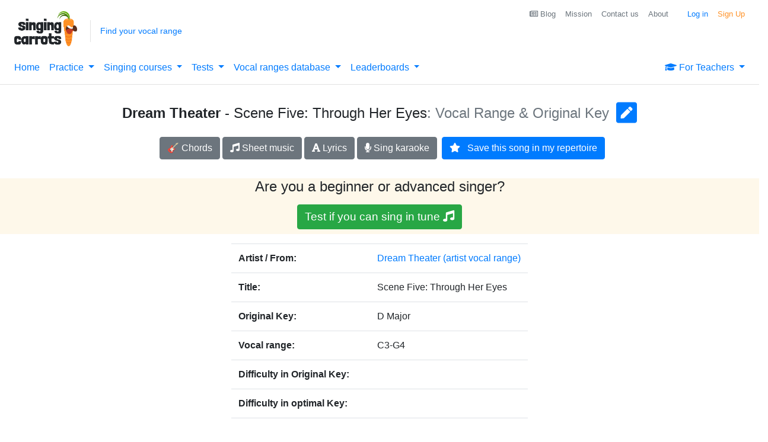

--- FILE ---
content_type: text/html;charset=UTF-8
request_url: https://singingcarrots.com/song?song=dream-theater-scene-five-through-her-eyes
body_size: 12603
content:
<!DOCTYPE html>
<html lang='en'>
<head>

    

    <style>
    .box-gold {
        /* Box shadow for the drop shadow effect */
        box-shadow: 0 4px 8px rgba(0, 0, 0, 0.1);

        /* Background color for the container */
        background-color: #fff;

        /* Position to center for demo purposes */
        margin: 50px auto;

        /* Add a border with a gradient color */
        border: 2px solid;
        border-image-slice: 1;
        border-width: 2px;
        border-image-source: linear-gradient(94.09deg, #FFD843 0%, #FF9126 83.75%);
        overflow: hidden; /* Ensure the background matches the rounded border */
    }

    .btn-gold-light {
        /* Background color for the container */
        background-color: #fff;

        /* Position to center for demo purposes */
        margin: 50px auto;

        /* Add a border with a gradient color */
        border: 2px solid;
        border-image-slice: 1;
        border-width: 2px;
        border-image-source: linear-gradient(94.09deg, #FFD843 0%, #FF9126 83.75%);
        overflow: hidden; /* Ensure the background matches the rounded border */
    }

    .btn-gold-light:hover {
        background: #FFFBEC;
        cursor: pointer;
    }
    </style>


    <!-- Global site tag (gtag.js) - Google Analytics -->
    <script async src="https://www.googletagmanager.com/gtag/js?id=G-9KZZ3NERNK"></script>
    <script type="text/javascript">
      window.dataLayer = window.dataLayer || [];
      function gtag(){dataLayer.push(arguments);}
      gtag('js', new Date());

      
          gtag('set', {'experiments': [
              
                    {'id': 'AB_ADTHRIVE_DISABLE_TEST', 'variant': '0'},
                    {'id': 'AB_SONG_PAGE_TO_QUIZ_POP_UP', 'variant': '2'},
              
          ]});
      


      gtag('config', 'G-9KZZ3NERNK');


      window.addEventListener("load", function() {
            gtag('get', 'G-9KZZ3NERNK', 'client_id', (clientID) => {
                setCookie('_ga_client_id', clientID, 3000);
            });
      });

    </script>

<!--    microsoft ads tag-->
    <script type="text/javascript">(function(w,d,t,r,u){var f,n,i;w[u]=w[u]||[],f=function(){var o={ti:"343188975", enableAutoSpaTracking: true};o.q=w[u],w[u]=new UET(o),w[u].push("pageLoad")},n=d.createElement(t),n.src=r,n.async=1,n.onload=n.onreadystatechange=function(){var s=this.readyState;s&&s!=="loaded"&&s!=="complete"||(f(),n.onload=n.onreadystatechange=null)},i=d.getElementsByTagName(t)[0],i.parentNode.insertBefore(n,i)})(window,document,"script","//bat.bing.com/bat.js","uetq");</script>


    <script type="text/javascript">

      
          
            gtag('event', 'experiment_impression', {
                experiment_id: 'AB_ADTHRIVE_DISABLE_TEST',
                variant_id: '0',
                send_to: 'G-9KZZ3NERNK'
            });
            gtag('event', 'experiment_impression', {
                experiment_id: 'AB_SONG_PAGE_TO_QUIZ_POP_UP',
                variant_id: '2',
                send_to: 'G-9KZZ3NERNK'
            });
           
      
    </script>

    <!--    Old Universal analytics still needs to collect the data-->
    <script type="text/javascript">
        (function(i,s,o,g,r,a,m){i['GoogleAnalyticsObject']=r;i[r]=i[r]||function(){
        (i[r].q=i[r].q||[]).push(arguments)},i[r].l=1*new Date();a=s.createElement(o),
        m=s.getElementsByTagName(o)[0];a.async=1;a.src=g;m.parentNode.insertBefore(a,m)
        })(window,document,'script','https://www.google-analytics.com/analytics.js','ga');

        ga('create', 'UA-57109328-4', 'auto');

        ga('set', 'exp', 'AB_ADTHRIVE_DISABLE_TEST.0!AB_SONG_PAGE_TO_QUIZ_POP_UP.2');

        ga('send', 'pageview');
    </script>


    <script type="text/javascript">
        (function(f,b){if(!b.__SV){var e,g,i,h;window.mixpanel=b;b._i=[];b.init=function(e,f,c){function g(a,d){var b=d.split(".");2==b.length&&(a=a[b[0]],d=b[1]);a[d]=function(){a.push([d].concat(Array.prototype.slice.call(arguments,0)))}}var a=b;"undefined"!==typeof c?a=b[c]=[]:c="mixpanel";a.people=a.people||[];a.toString=function(a){var d="mixpanel";"mixpanel"!==c&&(d+="."+c);a||(d+=" (stub)");return d};a.people.toString=function(){return a.toString(1)+".people (stub)"};i="disable time_event track track_pageview track_links track_forms track_with_groups add_group set_group remove_group register register_once alias unregister identify name_tag set_config reset opt_in_tracking opt_out_tracking has_opted_in_tracking has_opted_out_tracking clear_opt_in_out_tracking start_batch_senders people.set people.set_once people.unset people.increment people.append people.union people.track_charge people.clear_charges people.delete_user people.remove".split(" ");
        for(h=0;h<i.length;h++)g(a,i[h]);var j="set set_once union unset remove delete".split(" ");a.get_group=function(){function b(c){d[c]=function(){call2_args=arguments;call2=[c].concat(Array.prototype.slice.call(call2_args,0));a.push([e,call2])}}for(var d={},e=["get_group"].concat(Array.prototype.slice.call(arguments,0)),c=0;c<j.length;c++)b(j[c]);return d};b._i.push([e,f,c])};b.__SV=1.2;e=f.createElement("script");e.type="text/javascript";e.async=!0;e.src="undefined"!==typeof MIXPANEL_CUSTOM_LIB_URL?
        MIXPANEL_CUSTOM_LIB_URL:"file:"===f.location.protocol&&"//cdn.mxpnl.com/libs/mixpanel-2-latest.min.js".match(/^\/\//)?"https://cdn.mxpnl.com/libs/mixpanel-2-latest.min.js":"//cdn.mxpnl.com/libs/mixpanel-2-latest.min.js";g=f.getElementsByTagName("script")[0];g.parentNode.insertBefore(e,g)}})(document,window.mixpanel||[]);

        mixpanel.init(
        'f70f5155bbc8b4d4f728de283619d4f3',
         {
            debug: false,
            record_sessions_percent: 1,
            record_canvas: true,
            record_mask_text_selector: ''
        });
    </script>

    <script>(function(w,r){w._rwq=r;w[r]=w[r]||function(){(w[r].q=w[r].q||[]).push(arguments)}})(window,'rewardful');</script>
    <script async src='https://r.wdfl.co/rw.js' data-rewardful='cd826a'></script>



<!--    For now disabled. As it's just polluting the console with JS errors from 3rd parties and eats out the plan quota.-->
<!--    Needs extra configs which II don't have tiime to set up now.-->
    
    

    <script type="text/javascript">
        (function() {
            window.sib = {
                equeue: [],
                client_key: "d2q0ly0d2z2cgde70c7owwua"
            };
            /* OPTIONAL: email for identify request*/
            // window.sib.email_id = 'example@domain.com';
            window.sendinblue = {};
            for (var j = ['track', 'identify', 'trackLink', 'page'], i = 0; i < j.length; i++) {
            (function(k) {
                window.sendinblue[k] = function() {
                    var arg = Array.prototype.slice.call(arguments);
                    (window.sib[k] || function() {
                            var t = {};
                            t[k] = arg;
                            window.sib.equeue.push(t);
                        })(arg[0], arg[1], arg[2], arg[3]);
                    };
                })(j[i]);
            }
            var n = document.createElement("script"),
                i = document.getElementsByTagName("script")[0];
            n.type = "text/javascript", n.id = "sendinblue-js", n.async = !0, n.src = "https://sibautomation.com/sa.js?key=" + window.sib.client_key, i.parentNode.insertBefore(n, i), window.sendinblue.page();
        })();
    </script>

    

    

    <script type="text/javascript">
        
            mixpanel.register({ AB_ADTHRIVE_DISABLE_TEST: 0 });
            mixpanel.register({ AB_SONG_PAGE_TO_QUIZ_POP_UP: 2 });
        

        mixpanel.register({ 'isUserAuthenticated': false });
        mixpanel.track('Pageview');
    </script>


    

    <!-- Meta Pixel Code -->
    <script type="text/javascript">
        !function(f,b,e,v,n,t,s)
        {if(f.fbq)return;n=f.fbq=function(){n.callMethod?
        n.callMethod.apply(n,arguments):n.queue.push(arguments)};
        if(!f._fbq)f._fbq=n;n.push=n;n.loaded=!0;n.version='2.0';
        n.queue=[];t=b.createElement(e);t.async=!0;
        t.src=v;s=b.getElementsByTagName(e)[0];
        s.parentNode.insertBefore(t,s)}(window, document,'script',
        'https://connect.facebook.net/en_US/fbevents.js');
        fbq('init', '1914126582131767');
        fbq('track', 'PageView');
    </script>

<!--    workarouund for weird Thymeleaf bug: https://stackoverflow.com/questions/25500828/thymeleaf-breaks-the-html-before-%C2%B4noscript%C2%B4-tag-->
    <noscript>
    <img height="1" width="1" style="display:none"
         src="https://www.facebook.com/tr?id=1914126582131767&ev=PageView&noscript=1"
    />
</noscript>
    <!-- End Meta Pixel Code -->


    <script type="text/javascript">
        window._gaExps = {};
        
            window._gaExps.AB_ADTHRIVE_DISABLE_TEST = 0;
            window._gaExps.AB_SONG_PAGE_TO_QUIZ_POP_UP = 2;
        
    </script>

<!--    AdThrive Ads-->
    <script>
        (function(w, d) {
        w.adthrive = w.adthrive || {};
        w.adthrive.cmd = w.adthrive.cmd || [];
        w.adthrive.plugin = 'adthrive-ads-1.0.43-manual';
        w.adthrive.host = 'ads.adthrive.com';
        var s = d.createElement('script');
        s.async = true;
        s.referrerpolicy='no-referrer-when-downgrade';
        s.src = 'https://' + w.adthrive.host + '/sites/6027f8d80df047701c4d6afc/ads.min.js?referrer=' + w.encodeURIComponent(w.location.href);
        var n = d.getElementsByTagName('script')[0];
        n.parentNode.insertBefore(s, n);
        })(window, document);
    </script>

    <script>
          window.fbAsyncInit = function() {
            FB.init({
              appId      : '1222325527958891', // Your Facebook App ID
              cookie     : true,
              status     : true,
              xfbml      : true,
              version    : 'v5.0'
            });

            // Additional Facebook SDK functionality here
          };

          // Load the SDK Asynchronously
          (function(d, s, id){
             var js, fjs = d.getElementsByTagName(s)[0];
             if (d.getElementById(id)) {return;}
             js = d.createElement(s); js.id = id;
             js.src = "https://connect.facebook.net/en_US/sdk.js";
             fjs.parentNode.insertBefore(js, fjs);
           }(document, 'script', 'facebook-jssdk'));
    </script>


    <script type="text/javascript">
        window._isUserAuthenticated = "false" == "true" ? true : false ;
        window._hasPitchTrainingUpgrade = "false" == "true" ? true : false ;
    </script>

    <meta http-equiv="Content-Type" content="text/html; charset=UTF-8" />
    <meta name="viewport" content="width=device-width, initial-scale=1, user-scalable=no">

    <link rel="shortcut icon" type="image/png" href="/img/favicon.png"/>

    <link rel="stylesheet" href="/css/loader.css"/>

    <link rel="stylesheet" href="https://maxcdn.bootstrapcdn.com/bootstrap/4.4.1/css/bootstrap.min.css">


<!--    <link rel="stylesheet" th:href="@{/css/font-awesome-4.7.0/css/font-awesome.min.css}">-->
    <script src="https://kit.fontawesome.com/f4e2ba0eb9.js" crossorigin="anonymous"></script>

    <script src="https://ajax.googleapis.com/ajax/libs/jquery/3.4.1/jquery.min.js"></script>
    <script src="https://cdnjs.cloudflare.com/ajax/libs/popper.js/1.16.0/umd/popper.min.js"></script>

<!--    There is a conflict between jquery UI and bootstrap tooltip components-->
<!--    To fix it the scripts need to be loaded in a following order: jQuery , jQuery UI , Bootstrap-->
<!--    https://stackoverflow.com/questions/17458224/uncaught-error-no-such-method-show-for-tooltip-widget-instance-->

    

    <script src="https://maxcdn.bootstrapcdn.com/bootstrap/4.4.1/js/bootstrap.min.js"></script>

    

<!--    <script th:if="${loadVueJS}" src="https://cdn.jsdelivr.net/npm/vue@2.5.16/dist/vue.js"></script> for development-->
    
    

    

    <script src="https://cdn.jsdelivr.net/npm/lodash@4.17.21/lodash.min.js"></script>
    <script type="text/javascript" src="/js/common.js?v=1004"></script>
    <link rel="stylesheet" href="/css/custom.css">



    <title>Dream Theater - Scene Five: Through Her Eyes:  Vocal Range &amp; Original Key | Singing carrots</title>

    <meta name="description" content="Find best way to sing Scene Five: Through Her Eyes by/from Dream Theater. Learn what is your optimal key for this song and how to transpose it based on your vocal range.">
    <meta name="keywords" content="song,sing,vocal-range,voice,find,explore">

    <script type="text/javascript" src="/js/lib/user-intent.min.js"></script>

    <script type="text/javascript" src="/js/song.js"></script>

</head>

<body class=" archive">
<div id="content" >
    <div>
        <div>
        
        
    
        <header class="page-header">
            <!-- Modal -->
            <!-- Black Friday Banner -->
            <div class="modal fade" id="setRangeModal" tabindex="-1" role="dialog" aria-labelledby="setRangeModalLabel" aria-hidden="true">
                <div class="modal-dialog" role="document">
                    <div class="modal-content">
                        <div class="modal-header">
                            <h5 class="modal-title" id="setRangeModalLabel">Set up your vocal range</h5>
                            <button type="button" class="close" data-dismiss="modal" aria-label="Close">
                                <span aria-hidden="true">&times;</span>
                            </button>
                        </div>
                        <div class="modal-body">
                            <div>
        <form id="range-select-form">
            <div id="collapseRangeFinder">
                <div class="row">
                    <div class="float-left ml-3 mr-3 mx-auto pt-2" style="max-width: 400px;">
                        <div class="form-row align-items-center">
                            <div class="form-group col">
                                <label for="userLowestNote">Lowest note</label>
                                <select class="form-control" id="userLowestNote">
                                    <option value="-1" disabled hidden>Choose</option>
                                    <option value="96">B8</option>
                                    <option value="95">A#8</option>
                                    <option value="94">A8</option>
                                    <option value="93">G#8</option>
                                    <option value="92">G8</option>
                                    <option value="91">F#8</option>
                                    <option value="90">F8</option>
                                    <option value="89">E8</option>
                                    <option value="88">D#8</option>
                                    <option value="87">D8</option>
                                    <option value="86">C#8</option>
                                    <option value="85">C8</option>
                                    <option value="84">B7</option>
                                    <option value="83">A#7</option>
                                    <option value="82">A7</option>
                                    <option value="81">G#7</option>
                                    <option value="80">G7</option>
                                    <option value="79">F#7</option>
                                    <option value="78">F7</option>
                                    <option value="77">E7</option>
                                    <option value="76">D#7</option>
                                    <option value="75">D7</option>
                                    <option value="74">C#7</option>
                                    <option value="73">C7</option>
                                    <option value="72">B6</option>
                                    <option value="71">A#6</option>
                                    <option value="70">A6</option>
                                    <option value="69">G#6</option>
                                    <option value="68">G6</option>
                                    <option value="67">F#6</option>
                                    <option value="66">F6</option>
                                    <option value="65">E6</option>
                                    <option value="64">D#6</option>
                                    <option value="63">D6</option>
                                    <option value="62">C#6</option>
                                    <option value="61">C6</option>
                                    <option value="60">B5</option>
                                    <option value="59">A#5</option>
                                    <option value="58">A5</option>
                                    <option value="57">G#5</option>
                                    <option value="56">G5</option>
                                    <option value="55">F#5</option>
                                    <option value="54">F5</option>
                                    <option value="53">E5</option>
                                    <option value="52">D#5</option>
                                    <option value="51">D5</option>
                                    <option value="50">C#5</option>
                                    <option value="49">C5</option>
                                    <option value="48">B4</option>
                                    <option value="47">A#4</option>
                                    <option value="46">A4</option>
                                    <option value="45">G#4</option>
                                    <option value="44">G4</option>
                                    <option value="43">F#4</option>
                                    <option value="42">F4</option>
                                    <option value="41">E4</option>
                                    <option value="40">D#4</option>
                                    <option value="39">D4</option>
                                    <option value="38">C#4</option>
                                    <option value="37" selected>C4 (middle C)</option>
                                    <option value="36">B3</option>
                                    <option value="35">A#3</option>
                                    <option value="34">A3</option>
                                    <option value="33">G#3</option>
                                    <option value="32">G3</option>
                                    <option value="31">F#3</option>
                                    <option value="30">F3</option>
                                    <option value="29">E3</option>
                                    <option value="28">D#3</option>
                                    <option value="27">D3</option>
                                    <option value="26">C#3</option>
                                    <option value="25">C3</option>
                                    <option value="24">B2</option>
                                    <option value="23">A#2</option>
                                    <option value="22">A2</option>
                                    <option value="21">G#2</option>
                                    <option value="20">G2</option>
                                    <option value="19">F#2</option>
                                    <option value="18">F2</option>
                                    <option value="17">E2</option>
                                    <option value="16">D#2</option>
                                    <option value="15">D2</option>
                                    <option value="14">C#2</option>
                                    <option value="13">C2</option>
                                    <option value="12">B1</option>
                                    <option value="11">A#1</option>
                                    <option value="10">A1</option>
                                    <option value="09">G#1</option>
                                    <option value="08">G1</option>
                                    <option value="07">F#1</option>
                                    <option value="06">F1</option>
                                    <option value="05">E1</option>
                                    <option value="04">D#1</option>
                                    <option value="03">D1</option>
                                    <option value="02">C#1</option>
                                    <option value="01">C1</option>
                                </select>
                                <div class="invalid-feedback">
                                    Lowest note should be lower than the highest
                                </div>
                            </div>
                            <div class="form-group col">
                                <label for="userHighestNote">Highest note</label>
                                <select class="form-control" id="userHighestNote" >
                                    <option value="-1" disabled hidden>Choose</option>
                                    <option value="96">B8</option>
                                    <option value="95">A#8</option>
                                    <option value="94">A8</option>
                                    <option value="93">G#8</option>
                                    <option value="92">G8</option>
                                    <option value="91">F#8</option>
                                    <option value="90">F8</option>
                                    <option value="89">E8</option>
                                    <option value="88">D#8</option>
                                    <option value="87">D8</option>
                                    <option value="86">C#8</option>
                                    <option value="85">C8</option>
                                    <option value="84">B7</option>
                                    <option value="83">A#7</option>
                                    <option value="82">A7</option>
                                    <option value="81">G#7</option>
                                    <option value="80">G7</option>
                                    <option value="79">F#7</option>
                                    <option value="78">F7</option>
                                    <option value="77">E7</option>
                                    <option value="76">D#7</option>
                                    <option value="75">D7</option>
                                    <option value="74">C#7</option>
                                    <option value="73">C7</option>
                                    <option value="72">B6</option>
                                    <option value="71">A#6</option>
                                    <option value="70">A6</option>
                                    <option value="69">G#6</option>
                                    <option value="68">G6</option>
                                    <option value="67">F#6</option>
                                    <option value="66">F6</option>
                                    <option value="65">E6</option>
                                    <option value="64">D#6</option>
                                    <option value="63">D6</option>
                                    <option value="62">C#6</option>
                                    <option value="61">C6</option>
                                    <option value="60">B5</option>
                                    <option value="59">A#5</option>
                                    <option value="58">A5</option>
                                    <option value="57">G#5</option>
                                    <option value="56">G5</option>
                                    <option value="55">F#5</option>
                                    <option value="54">F5</option>
                                    <option value="53">E5</option>
                                    <option value="52">D#5</option>
                                    <option value="51">D5</option>
                                    <option value="50">C#5</option>
                                    <option value="49">C5</option>
                                    <option value="48">B4</option>
                                    <option value="47">A#4</option>
                                    <option value="46">A4</option>
                                    <option value="45">G#4</option>
                                    <option value="44">G4</option>
                                    <option value="43">F#4</option>
                                    <option value="42">F4</option>
                                    <option value="41">E4</option>
                                    <option value="40">D#4</option>
                                    <option value="39">D4</option>
                                    <option value="38">C#4</option>
                                    <option value="37" selected>C4 (middle C)</option>
                                    <option value="36">B3</option>
                                    <option value="35">A#3</option>
                                    <option value="34">A3</option>
                                    <option value="33">G#3</option>
                                    <option value="32">G3</option>
                                    <option value="31">F#3</option>
                                    <option value="30">F3</option>
                                    <option value="29">E3</option>
                                    <option value="28">D#3</option>
                                    <option value="27">D3</option>
                                    <option value="26">C#3</option>
                                    <option value="25">C3</option>
                                    <option value="24">B2</option>
                                    <option value="23">A#2</option>
                                    <option value="22">A2</option>
                                    <option value="21">G#2</option>
                                    <option value="20">G2</option>
                                    <option value="19">F#2</option>
                                    <option value="18">F2</option>
                                    <option value="17">E2</option>
                                    <option value="16">D#2</option>
                                    <option value="15">D2</option>
                                    <option value="14">C#2</option>
                                    <option value="13">C2</option>
                                    <option value="12">B1</option>
                                    <option value="11">A#1</option>
                                    <option value="10">A1</option>
                                    <option value="09">G#1</option>
                                    <option value="08">G1</option>
                                    <option value="07">F#1</option>
                                    <option value="06">F1</option>
                                    <option value="05">E1</option>
                                    <option value="04">D#1</option>
                                    <option value="03">D1</option>
                                    <option value="02">C#1</option>
                                    <option value="01">C1</option>
                                </select>
                                <div class="invalid-feedback">
                                    Highest note should be higher than the lowest
                                </div>
                            </div>
                        </div>
                        <div class="form-row align-items-center mb-3">
                            <button type="button" class="btn btn-primary btn btn-block mr-1 ml-1" id="btn-submit-user-range">Save</button>
                        </div>
                        <p class="text-center"> Don't know your range? Find with <a href="/range-test">Vocal Range Test</a> </p>
                    </div>
                </div>
            </div>
        </form>
    </div>
                        </div>
                    </div>
                </div>
            </div>
            <div class="site-logo">
                <a href="/">
                    <img src="/img/singing-carrots-logo.png" alt="Singing Carrots logo">
                </a>
            </div><!-- end of .site-logo -->

            <hr class="d-md-none d-block my-0"/>

            <!-- end of .vocal-range-caller -->

            <div id="indicator-my-range" class="vocal-range-caller d-none d-md-block mt-2 py-2 px-3">
                <!-- Vocal range not set -->

<!--                <a href="/api/v1/redirect/gift-voucher" class="text-dark">-->
<!--                    <span><strong>🎄 Holiday Special</strong></span><br/>-->
<!--                    <span>🎁 Gift Singing Carrots to Your Loved Ones! 🎶</span>-->
<!--                </a>-->

                <a href="/range-test" class="vocal-range-caller--not-set " >Find your vocal range</a>

                <!-- Vocal range set (currently hidden with d-none) -->
                <div class="vocal-range-caller--set d-none">
                    Your vocal range is:
                    <span class="vocal-range-caller--range" id="indicator-my-range-value">C3 to F6</span>
                </div>
            </div><!-- end of .vocal-range-caller -->

            <nav id="main-nav" class="navbar navbar-expand-md">
                <button class="navbar-toggler" type="button" data-toggle="collapse" data-target="#navbarToggler" aria-controls="navbarToggler" aria-expanded="false" aria-label="Toggle navigation">
                    <img class="menu-icon" src="/img/hamburger-icon.png" alt="Main menu">
                </button>

                <ul class="navbar-nav nav collapse navbar-collapse" id="navbarToggler">
                    <li class="nav-item">
                        <a class="nav-link main-menu-link" href="/" id="home-link">
                            Home
                        </a>
                    </li>
                    
                    <li class="nav-item dropdown">
                        <a id="menu-link-ptraining" class="nav-link dropdown-toggle" href="#" data-toggle="dropdown" aria-haspopup="true" aria-expanded="false">
                            <span>Practice</span>
                        </a>
                        <div class="dropdown-menu">
                            <a class="main-menu-link dropdown-item text-primary" href="/virtual-coach" id="ai-coach-link">
                                AI Vocal Coach
                            </a>
                            <a class="main-menu-link dropdown-item text-primary" href="/pitch-training#game" id="pitch-training-game-link">
                                Pitch training game
                            </a>
                            <a class="main-menu-link dropdown-item text-primary" href="/sustain-training" id="sustain-training-link">
                                Sustain & Breath training <span class="badge badge-danger ml-1">New</span>
                            </a>
                            <a class="main-menu-link dropdown-item text-primary" href="/my-custom-melodies" id="pitch-training-melodies-link">
                                My custom melodies (MIDI)
                            </a>
                            <a class="main-menu-link dropdown-item text-primary" href="/pitch-monitor" id="pitch-monitor-link">
                                Simple vocal pitch monitor
                            </a>
                        </div>
                    </li>
                    <li class="nav-item dropdown">
                        <a id="menu-link-resources" class="nav-link dropdown-toggle" href="#" data-toggle="dropdown" aria-haspopup="true" aria-expanded="false">
                            Singing courses
                        </a>
                        <div class="dropdown-menu">
                            <a class="main-menu-link dropdown-item text-primary" href="/course/zero-to-hero"  id="link-singing-beginners">
                                From Zero to Singing Hero
                            </a>
                            <a class="main-menu-link dropdown-item text-primary" href="/singing-beginners"  id="link-singing-beginners">
                                All-Round Vocalist
                            </a>
                            <a class="main-menu-link dropdown-item text-primary" href="/voice-analysis"  id="link-voice-analyser">
                                Voice analysis guide
                            </a>
                            <a class="main-menu-link dropdown-item text-primary" href="/video-lib"  id="link-video-lib">
                                Video library
                            </a>
                            <a class="main-menu-link dropdown-item text-primary" href="/resources"  id="link-stats-main">
                                Useful links
                            </a>
                        </div>
                    </li>
                    <li class="nav-item dropdown">
                        <a id="menu-link-tests" class="nav-link dropdown-toggle" href="#" data-toggle="dropdown" aria-haspopup="true" aria-expanded="false">
                            <span>Tests</span>
                        </a>
                        <div class="dropdown-menu">
                            <a class="main-menu-link dropdown-item text-primary" href="/range-test" id="find-range-link">
                                Vocal range test
                            </a>
                            <a class="main-menu-link dropdown-item text-primary" href="/pitch-test" id="pitch-test-link">
                                Pitch accuracy test
                            </a>
                        </div>
                    </li>
                    <li class="nav-item dropdown">
                        <a id="menu-link-search" class="nav-link dropdown-toggle" href="#" data-toggle="dropdown" aria-haspopup="true" aria-expanded="false">
                            Vocal ranges database
                        </a>
                        <div class="dropdown-menu">
                            <a class="main-menu-link dropdown-item text-primary" href="/search" id="search-link">
                                Find songs by range
                            </a>
                            <a class="main-menu-link dropdown-item text-primary" href="/artists" id="artists-link">
                                Singers' vocal ranges
                            </a>
                            <a class="main-menu-link dropdown-item text-primary" href="/song-key-finder" id="key-finder-link">
                                Song Key Finder
                            </a>
                            
                            <a class="main-menu-link dropdown-item text-primary" href="/contribute" id="contribute-link">
                                Submit a song
                            </a>
                        </div>
                    </li>
                    <li class="nav-item dropdown">
                        <a id="menu-link-leaderboards" class="nav-link dropdown-toggle" href="#" data-toggle="dropdown" aria-haspopup="true" aria-expanded="false">
                            Leaderboards
                        </a>
                        <div class="dropdown-menu">
                            <a class="main-menu-link dropdown-item text-primary" href="/weekly-standings"  id="link-standings">
                                Weekly competition
                            </a>
                            <a class="main-menu-link dropdown-item text-primary" href="/pitch-training/level-rankings?level=1"  id="link-level-rankings">
                                Ranking by game level
                            </a>
                            <a class="main-menu-link dropdown-item text-primary" href="/hall-of-fame"  id="link-hall-of-fame">
                                Hall of fame
                            </a>
                        </div>
                    </li>
                    
                    
                    
                    <li class="nav-item dropdown ml-auto">
                        <a  id="menu-link-for-teachers" class="nav-link dropdown-toggle" href="#" data-toggle="dropdown" aria-haspopup="true" aria-expanded="false">
                            <i class="fa fa-graduation-cap " aria-hidden="true"></i> For Teachers
                        </a>
                        <div class="dropdown-menu dropdown-menu-right">
                            <a class="main-menu-link dropdown-item text-primary" href="/ambassador" id="link-studio">
                                Carrots Studio (Video Conferencing)
                            </a>
                            <a class="main-menu-link dropdown-item text-primary" href="/teachers/apply" id="link-list-teacher">
                                List your teaching services
                            </a>
                            <a class="main-menu-link dropdown-item text-primary" href="/schools" id="link-schools">
                                Group plans for schools
                            </a>
                        </div>
                    </li>
                    
                    <li>
                        <ul class="secondary-nav nav">
                            <li class="nav-item nav-item--login">
                                <a class="nav-link" id="signupBtn" href="#" style="color:#FF9126">
                                    Sign Up
                                </a>
                            </li>
                            <li class="nav-item nav-item--login">
                                <a class="nav-link" id="loginBtn" href="#">
                                    Log in
                                </a>
                            </li>
                            
                            <li class="nav-item">
                                <a class="nav-link text-secondary main-menu-link mr-3" href="/about" id="about-link">
                                    About
                                </a>
                            </li>
                            <li class="nav-item">
                                <a class="nav-link text-secondary main-menu-link" id="contact-us-link" href="/contact">
                                    Contact us
                                </a>
                            </li>
                            <li class="nav-item">
                                <a class="nav-link text-secondary main-menu-link" id="mission-link" href="/mission">
                                    Mission
                                </a>
                            </li>
                            <li class="nav-item">
                                <a class="nav-link text-secondary main-menu-link" href="https://singingcarrots.com/blog/articles" id="blog-link">
                                    <i class="fa fa-newspaper-o" aria-hidden="true"></i> Blog
                                </a>
                            </li>
                        </ul>
                    </li>
                </ul>
                
            </nav>
        </header>
    </div>
        <div>
            <div class="row mt-4">
                <div class="mx-auto">
                    <div class="row mx-0">
                        <h1 id="h1" style="font-size:1.5rem;" class="my-auto"><span class='font-weight-bold'>Dream Theater</span> - Scene Five: Through Her Eyes<span class='text-secondary'>: Vocal Range & Original Key</span></h1>
                        &nbsp;<a class="h1 ml-2 my-auto" href="/edit-song/dream-theater-scene-five-through-her-eyes" data-toggle="tooltip" data-placement="bottom" title="Suggest an edit">
                            <i class="fa fa-pencil-square" aria-hidden="true"></i>
                        </a>
                    </div>
                </div>
            </div>
            <div class="row mb-2">
                <div class="mx-auto">

                    <a id="linkChords" class="btn btn-secondary ml-3 mt-3 mb-3" target="_blank" href="https://www.google.com/search?q=dream+theater+scene+five+through+her+eyes+chords">
                        🎸 Chords
                    </a>

                    <a id="linkSheetMusic" class="btn btn-secondary mt-3 mb-3" target="_blank" href="https://www.musicnotes.com/sheetmusic/mtd.asp?ppn=MN0072774">
                        <i class="fa fa-music" aria-hidden="true"></i>
                        Sheet music
                    </a>

                    <a id="linkLyrics" class="btn btn-secondary mt-3 mb-3" target="_blank" href="https://www.google.com/search?q=dream+theater+scene+five+through+her+eyes+lyrics">
                        <i class="fa fa-font" aria-hidden="true"></i>
                        Lyrics
                    </a>
                    <a id="linkSingKaraoke" class="btn btn-secondary mt-3 mb-3" target="_blank" href="/api/v1/redirect/youTubeKaraoke/dream-theater-scene-five-through-her-eyes">
                        <i class="fa fa-microphone" aria-hidden="true"></i>
                        Sing karaoke
                    </a>
                    <div id="starSongBtn" class="d-none mx-2 mt-3 float-right">

                    </div>
                </div>
            </div>

            <!-- Practice Section -->
            
            
            <!-- Fallback to pitch test if no practice links -->
            <form class="form my-3 bg-beige">
                <p class="h4 mb-3 text-center">Are you a beginner or advanced singer?</p>
                <div class="text-center">
                    <a id="link-pitch-test" class="btn btn-success h4" href="/pitch-training" style="font-size:1.2em"> Test if you can sing in tune <i class="fas fa-music"></i> </a>
                </div>
            </form>

            <table class="table mx-auto" style="width: auto !important;">
                <tbody>
                <tr>
                    <th scope="row"> Artist / From: </th>
                    <td id="td-artist">
                        <a href="/artist-range?artist=Dream%20Theater">Dream Theater</a>
                        <a href="/artist-range?artist=Dream%20Theater"> (artist vocal range)</a>
                    </td>
                </tr>
                <tr>
                    <th scope="row"> Title: </th>
                    <td id="td-title">Scene Five: Through Her Eyes</td>
                </tr>
                <tr>
                    <th scope="row"> Original Key: </th>
                    <td id="td-key">D Major</td>
                </tr>
                <tr>
                    <th scope="row"> Vocal range: </th>
                    <td id="td-vocal-range">C3-G4</td>
                </tr>
                <tr>
                    <th scope="row"> Difficulty in Original Key: </th>
                    <td id="td-difficulty-original"></td>
                </tr>
                <tr>
                    <th scope="row"> Difficulty in optimal Key: </th>
                    <td id="td-difficulty-transposition"></td>
                </tr>
                <tr>
                    <th scope="row"> Min transposition needed: </th>
                    <td id="td-minimum-transposition"></td>
                </tr>
                <tr>
                    <th scope="row"> Max transposition possible: </th>
                    <td id="td-maximum-transposition"></td>
                </tr>
                </tbody>
            </table>

<!--            Hidden for now-->
            <p class="h6 text-center my-4 px-3 d-none">
                <a href="https://singingcarrots.com/blog/articles" target="_blank">Singing Carrots Blog</a> relevant read:
                <strong><a href="https://singingcarrots.com/blog/how-to-learn-a-song-effectively/" target="_blank">How to learn a song effectively?</a></strong>
            </p>

            

            <div class="embed-responsive embed-responsive-16by9 mx-auto mb-3" id="youtubeVideo" style="max-width:800px;">

            </div>

            

            <!-- Practice Contributions (independent of versions) -->
            

            <div class="row mx-0 my-4">
                <a class="mx-auto btn btn-primary" href="/edit-song/dream-theater-scene-five-through-her-eyes">&nbsp;
                    <i class="fa fa-pencil-square" aria-hidden="true"></i> Suggest an edit
                </a>
            </div>

            <div class="row mx-0 my-4">
                <div class="mx-auto px-3" style="width:730px;">
                    
    <div>
        <h3 class="mt-5 mb-3">Latest videos on Singing Carrots</h3>
        <a href="/pitch-training" class="btn btn-primary mb-2" id="link-ptraining-video">Try Pitch Training</a>
        <div itemscope itemtype="http://schema.org/VideoObject" data-video-id="1UG5hns2" data-player-type="collapse" override-embed="false" class="adthrive-video-player in-post">
            <meta itemprop="uploadDate" content="2021-09-30T15:14:57.000Z" />
            <meta itemprop="name" content="Learn to Sing in Tune with Pitch Training from Singing Carrots" />
            <meta itemprop="description" content="" />
            <meta itemprop="thumbnailUrl" content="https://content.jwplatform.com/thumbs/1UG5hns2-720.jpg" />
            <meta itemprop="contentUrl" content="https://content.jwplatform.com/videos/1UG5hns2.mp4" />
        </div>
        <script type="text/javascript">
            $("#link-ptraining-video").click( e => {
                ga('send', 'event', 'PitchTraining', 'link-ptraining-video');
                gtag('event', 'banners--link-ptvideo-click', { category: 'Banners'});
                return true;
            });
        </script>
    </div>

                </div>
            </div>

            

            <div class="row mx-0 my-5">
                <div class="mx-auto px-2" style="width:730px;">
                    <h4 class="text-center">User likes</h4>
                    <div class="row mx-0">
                        <div class="ml-0 mr-3 px-0 py-2">
                            <a href="/user/alain-gougeon">
                                <span class="my-auto ml-0 mr-2"><img src="/img/default-ava32.png" style="max-width:24px;border-radius: 50%;" /></span>
                                <span class="my-auto">Alain Gougeon</span>
                            </a>
                        </div>
                    </div>
                </div>
            </div>

            <div class="row mx-0 my-5">
                <div class="mx-auto px-2" style="width:730px;">
                    <h4 class="text-center">The song is featured in collections: </h4>
                    <div class="m-0 p-0">
                        <div class="row mx-0 pt-3 pb-1">
                            <i class="fa fa-music" aria-hidden="true"></i>&nbsp;
                            <a href="/song-chart-key-style/d-major/art-rock-progressive">Top 77 art-rock-progressive songs in D Major</a>
                        </div>
                    </div>
                    <div class="m-0 p-0">
                        <div class="row mx-0 pt-3 pb-1">
                            <i class="fa fa-music" aria-hidden="true"></i>&nbsp;
                            <a href="/song-chart-key-style/d-major/heavy-metal">Top 77 heavy-metal songs in D Major</a>
                        </div>
                    </div>
                    <div class="m-0 p-0">
                        <div class="row mx-0 pt-3 pb-1">
                            <i class="fa fa-music" aria-hidden="true"></i>&nbsp;
                            <a href="/song-chart-style/progressive-metal">Top 77 progressive-metal songs</a>
                        </div>
                    </div>
                    <div class="m-0 p-0">
                        <div class="row mx-0 pt-3 pb-1">
                            <i class="fa fa-music" aria-hidden="true"></i>&nbsp;
                            <a href="/song-chart-style-voice/progressive-metal/tenor">Top 36 progressive-metal songs for tenor voice</a>
                        </div>
                    </div>
                    <div class="m-0 p-0">
                        <div class="row mx-0 pt-3 pb-1">
                            <i class="fa fa-music" aria-hidden="true"></i>&nbsp;
                            <a href="/song-chart-style-voice/progressive-metal/baritone">Top 27 progressive-metal songs for baritone voice</a>
                        </div>
                    </div>
                    <div class="m-0 p-0">
                        <div class="row mx-0 pt-3 pb-1">
                            <i class="fa fa-music" aria-hidden="true"></i>&nbsp;
                            <a href="/song-chart-key-style/d-major/progressive-metal">Top 77 progressive-metal songs in D Major</a>
                        </div>
                    </div>
                </div>
            </div>
        </div>

    </div>


    

    <div>
<!--        deactivated-->
<!--        <th:block th:unless="${hideShare}">-->
<!--            <blockquote id="quote-footer-share" class="blockquote text-center mt-4 ml-3 mr-3">-->
<!--                <footer class="blockquote-footer"> Share the word. </footer>-->
<!--            </blockquote>-->
<!--            <th:block th:unless="${hideFeedbackBtn}">-->
<!--                <div th:if="${isUserAuthenticated}" class="mx-0 my-4">-->
<!--                    <p class="text-center h5 mb-3"> Do you enjoy our tools?</p>-->
<!--                    <p class="text-center"><a href="/help-carrots" target="_blank" class="btn btn-primary btn-lg mx-auto"> Help us improve! </a></p>-->
<!--                </div>-->
<!--            </th:block>-->
<!--        </th:block>-->
        <footer class="page-footer">
            <div class="container-fluid">
                <div class="row">
                    <div class="col-12 page-footer-title">
                        <strong>SINGING CARROTS LIMITED<br/>
                        <small>Company Number:&nbsp;16223851 | VAT Number:&nbsp;498788883</small>
                    </div>
                </div>
                <div class="row">
                    <div class="col-md-3">
                        <ul class="page-footer-links page-footer-links--primary">
                            <li>
                                <a href="/about">
                                    About
                                </a>
                            </li>
                            <li>
                                <a href="/ambassador">
                                    Carrots for Teachers
                                </a>
                            </li>
                            <li>
                                <a href="/schools">
                                    Carrots for Schools
                                </a>
                            </li>
                            <li>
                                <a href="/teachers">
                                    Find a Teacher
                                </a>
                            </li>
                            <li>
                                <a href="https://www.youtube.com/channel/UCVKzgF-DQ7tXa0SgnClBtyA" target="_blank">
                                    Carrots on YouTube
                                </a>
                            </li>
                            <li>
                                <a href="/contact">
                                    Contact us
                                </a>
                            </li>
                        </ul>
                    </div>
                    <div class="col-md-3">
                        <ul class="page-footer-links">
                            <li>
                                <a href="/terms" target="_blank">
                                    Terms of use
                                </a>
                            </li>
                            <li>
                                <a href="/privacy-policy" target="_blank">
                                    Privacy policy
                                </a>
                            </li>
                            <li>
                                <a href="/disclaimer" target="_blank">
                                    Disclaimer
                                </a>
                            </li>
                            <li>
                                <a href="/affiliate" >
                                    Affiliate program
                                </a>
                            </li>
                        </ul>
                    </div>
                    <div class="col-md-3">
                        <ul class="page-footer-links">
                            <li class="page-footer-links--header">Find Singing Teachers</li>
                            <li>
                                <a href="/singing-teachers/london/united-kingdom">
                                    London
                                </a>
                            </li>
                            <li>
                                <a href="/singing-teachers/new-york/united-states">
                                    New York
                                </a>
                            </li>
                            <li>
                                <a href="/singing-teachers/los-angeles/united-states">
                                    Los Angeles
                                </a>
                            </li>
                            <li>
                                <a href="/singing-teachers/toronto/canada">
                                    Toronto
                                </a>
                            </li>
                            <li>
                                <a href="/singing-teachers/sydney/australia">
                                    Sydney
                                </a>
                            </li>
                            <li>
                                <a href="/teachers/locations">
                                    <strong>All Locations →</strong>
                                </a>
                            </li>
                        </ul>
                    </div>
                </div>
            </div>

            <!--    AdThrive Ads-->
            <script>
                !function(){"use strict";!function(e){if(-1===e.cookie.indexOf("__adblocker")){e.cookie="__adblocker=; expires=Thu, 01 Jan 1970 00:00:00 GMT; path=/";var t=new XMLHttpRequest;t.open("GET","https://www.npttech.com/advertising.js",!0),t.onreadystatechange=function(){if(XMLHttpRequest.DONE===t.readyState)if(200===t.status){var n=e.createElement("script");n.innerHTML=t.responseText,e.getElementsByTagName("head")[0].appendChild(n)}else{var a=new Date;a.setTime(a.getTime()+3e5),e.cookie="__adblocker=true; expires="+a.toUTCString()+"; path=/"}},t.send()}}(document)}();
            </script>
            <script>
                !function(){"use strict";var e;e=document,function(){var t,n;function r(){var t=e.createElement("script");t.src="https://cafemedia-com.videoplayerhub.com/galleryplayer.js",e.head.appendChild(t)}function a(){var t=e.cookie.match("(^|[^;]+)\\s*__adblocker\\s*=\\s*([^;]+)");return t&&t.pop()}function c(){clearInterval(n)}return{init:function(){var e;"true"===(t=a())?r():(e=0,n=setInterval((function(){100!==e&&"false"!==t||c(),"true"===t&&(r(),c()),t=a(),e++}),50))}}}().init()}();
            </script>
        </footer>

        <!-- Firebase App (the core Firebase SDK) is always required and must be listed first -->
        <script src="https://www.gstatic.com/firebasejs/8.2.6/firebase-app.js"></script>
        <script src="https://www.gstatic.com/firebasejs/8.2.6/firebase-auth.js"></script>
        <script>
              // Web app's Firebase configuration
              var firebaseConfig = {
                    apiKey: "AIzaSyCq6H1QRRkFk9zF2bcS15b7EOF6agUQHQk",
                    authDomain: "singing-carrots.firebaseapp.com",
                    projectId: "singing-carrots",
                    storageBucket: "singing-carrots.appspot.com",
                    messagingSenderId: "1058369278074",
                    appId: "1:1058369278074:web:377802cbe50652d2cd2bc3"
              };

              // Initialize Firebase
              firebase.initializeApp(firebaseConfig);

       </script>
        

        <!-- Black Friday Modals - All three included, JavaScript will show the correct one -->
        
        
        

        <!-- Black Friday Email Modal - Only if promo is active -->
        
    </div>
    <div id="cookieConsent" class="row fixed-bottom d-none" style="min-width:100%;background:rgba(255,255,255,0.7);z-index:2;">
        <div class=" bg-dark fixed-bottom row p-2 pl-5 pr-4">
            <form style="color:#f2f2f2;width:100%">
                We use cookies.
                <a href="/terms" target="_blank" class="mx-2"> Terms </a>
                <button id="btnCookieOK" type="button" class="btn btn-link py-0 px-2" style="float:right;color:#FFF"><strong><i class="fa fa-times" aria-hidden="true"></i></strong></button>
            </form>
        </div>
    </div>
    <div id="hintLikedSong" class="d-none shadow fixed-bottom px-3 pt-1 pb-2 ml-auto mr-5 mb-5" style="width:300px;z-index:2;background: #fbe4ad;border-radius: 16px;">
        <div class="row mx-0">
            <span class="h6 mr-auto my-auto"><i class="fa fa-info-circle" aria-hidden="true"></i> Tip</span>
            <button id="btnDismissHintLikedSong" type="button" class="btn btn-link ml-auto pr-0"> Dismiss (x)</button>
        </div>
        <hr class="mt-0 mb-1">
        <p class="mb-2">
            The songs you star are added to <a id="linkRepertoireHintLikedSong" href="/repertoire"> your repertoire page </a>
        </p>
        <script type="text/javascript">
            window.addEventListener("load", function() {
                document.getElementById("btnDismissHintLikedSong").addEventListener("click", function(event) {
                    $('#hintLikedSong').addClass('d-none');

                    var hintLikedSongCookie = getCookie("hintLikedSong");
                    if (hintLikedSongCookie != "viewed") {
                        setCookie("hintLikedSong", "viewed", 3000);
                        ga('send', 'event', 'Hint', 'likedSongDismissed');
                        gtag('event', 'repertoire-hint--dismissed', { category: 'RepertoireHint' });
                    }
                });
                document.getElementById("linkRepertoireHintLikedSong").addEventListener("click", function(event) {
                    ga('send', 'event', 'Hint', 'likedSongRepertoireLink');
                    gtag('event', 'repertoire-hint--link', { category: 'RepertoireHint' });
                    return true;
                });
            });

            function showHintLikedSong() {
                var hintLikedSongCookie = getCookie("hintLikedSong");
                if (hintLikedSongCookie != "viewed") {
                    $('#hintLikedSong').removeClass('d-none');
                    ga('send', 'event', 'Hint', 'likedSongViewed');
                    gtag('event', 'repertoire-hint--seen', { category: 'RepertoireHint' });
                }
            }
        </script>
    </div>
    
    <!-- Include upgrade modal for users without MIDI feature access -->
    

    

    
        <!-- Exit‑intent & 30‑second popup for SONG pages (FOMO copy) -->
        <div class="modal fade" id="div-exit-intent-modal-song-fomo" tabindex="-1" role="dialog" aria-hidden="true" data-backdrop="static" data-keyboard="false">
            <div class="modal-dialog" role="document">
                <div class="modal-content">
                    <div class="modal-header mx-auto border-0 pb-0">
                        <h4 class="modal-title text-center">How much learning time does your voice have left?</h4>
                    </div>
                    <div class="modal-body">
                        <div class="row px-3">
                            <p class="h6 text-center w-100 mb-2">
                                Answer a few quick questions and we’ll estimate your improvement window, benchmarking you against thousands of similar voices.
                            </p>

                            <div class="w-100 text-center">
                                <small class="text-muted">< 60 s · No mic required · Data-driven</small>
                            </div>

                            <!-- CTA buttons -->
                            <button class="btn btn-danger btn-lg btn-block mt-2" id="btn-exit-intent-modal-song-fomo-start">
                                Start 1‑min quiz 🚀
                            </button>
                            <button class="btn btn-light btn-block my-2" id="btn-exit-intent-modal-song-fomo-close">
                                Maybe later 🙄
                            </button>
                        </div>
                    </div>
                </div>
            </div>
        </div>

        <script type="text/javascript">
            // ===== Helpers =====
            function exitIntentModalSongFomo(reply) {
                _track_analytics_event('exit-intent-modal-song-fomo--reply-' + reply, {
                    category: 'ExitIntentModalSongFomo',
                    reply: reply
                });
                mixpanel.people.set({ 'exitIntentModalSongFomo': reply });

                $('#div-exit-intent-modal-song-fomo').modal('hide');
                setCookie('exit-intent-modal-song-fomo', reply, 60 * 60 * 24 * 30); // 30 days

                if (reply === 'start-eta') {
                    window.open('/quiz-how-long', '_self');
                }
            }

            // CTA handlers
            $('#btn-exit-intent-modal-song-fomo-start').on('click', () => exitIntentModalSongFomo('start-eta'));
            $('#btn-exit-intent-modal-song-fomo-close').on('click', () => exitIntentModalSongFomo('close'));

            $(function () {
                // === 30‑second trigger ===
                setTimeout(() => {
                    if (!getCookie('exit-intent-modal-song-fomo')) {
                        $('#div-exit-intent-modal-song-fomo').modal('show');
                        _track_analytics_event('exit-intent-modal-song-fomo--seen', {
                            category: 'ExitIntentModalSongFomo',
                            source: 'timer30s'
                        });
                    }
                }, 30000);

                // === exit‑intent trigger ===
                const opts = { mode: 'out', multiple: false };
                const exitCb = () => {
                    if (!getCookie('exit-intent-modal-song-fomo')) {
                        $('#div-exit-intent-modal-song-fomo').modal('show');
                        _track_analytics_event('exit-intent-modal-song-fomo--seen', {
                            category: 'ExitIntentModalSongFomo',
                            source: 'mouseOut'
                        });
                    }
                };
                new UserIntent(exitCb, opts);
            });
        </script>
    

</div>

<script defer src="https://static.cloudflareinsights.com/beacon.min.js/vcd15cbe7772f49c399c6a5babf22c1241717689176015" integrity="sha512-ZpsOmlRQV6y907TI0dKBHq9Md29nnaEIPlkf84rnaERnq6zvWvPUqr2ft8M1aS28oN72PdrCzSjY4U6VaAw1EQ==" data-cf-beacon='{"version":"2024.11.0","token":"d23a1affd9664b8d9e066e4da5f9cd0d","r":1,"server_timing":{"name":{"cfCacheStatus":true,"cfEdge":true,"cfExtPri":true,"cfL4":true,"cfOrigin":true,"cfSpeedBrain":true},"location_startswith":null}}' crossorigin="anonymous"></script>
</body>
</html>

--- FILE ---
content_type: text/plain; charset=utf-8
request_url: https://ads.adthrive.com/http-api/cv2
body_size: 2927
content:
{"om":["0a5rfjl2","0dth9n1r","0g8i9uvz","0iyi1awv","0kl5wonw","0sm4lr19","1","10011/13223d84226f9cf6c1bdf59f4c4d41dc","10011/3b4b6b88bd3ac925e26c33fe3d42d63d","10310289136970_579599725","10310289136970_579600013","10310289136970_594352012","10ua7afe","11142692","11509227","1185:1610326628","1185:1610326728","11896988","11964869","12010080","12010084","12010088","12168663","12171239","124844_23","1453468","17_24696335","1891/84806","1891/84814","1h7yhpl7","1ktgrre1","1qycnxb6","1szmtd70","2132:42375961","2132:42839771","2179:587331496892929227","2249:650628025","2249:650628496","2249:650662457","2307:1h7yhpl7","2307:1ybd10t0","2307:3v2n6fcp","2307:66r1jy9h","2307:8orkh93v","2307:9ckgjh5j","2307:9krcxphu","2307:9t4it8tr","2307:d8lb4cac","2307:dsugp5th","2307:e1an7fls","2307:f3tdw9f3","2307:g749lgab","2307:hfqgqvcv","2307:hn3eanl8","2307:plth4l1a","2307:revf1erj","2307:u30fsj32","2307:wdpqcqr6","2307:wv55y51v","2307:y96tvrmt","23618421","23t9uf9c","2409_15064_70_85809046","2409_15064_70_85809052","2409_25495_176_CR52092921","2409_25495_176_CR52150651","2409_25495_176_CR52153848","2409_25495_176_CR52153849","2409_25495_176_CR52178316","2409_25495_176_CR52186411","24694792","24694815","24732876","248492122","24xairda","2662_200562_8166422","2676:86434477","2676:86698239","2676:86698347","2676:86739499","2676:86739504","2760:176_CR52153848","2760:176_CR52186412","2974:8168479","2974:8168483","2jjp1phz","308_125204_13","31810016","3335_25247_700109389","33605623","33637455","3658_104709_wdpqcqr6","3658_131357_9i2ttdsc","3658_15078_87gc0tji","3658_15078_h7fq12y2","3658_15078_revf1erj","3658_15106_u4atmpu4","3658_203382_6egun54t","3658_203382_f3tdw9f3","3658_203382_y96tvrmt","3658_203382_z2zvrgyz","381513943572","3822:24417995","38495746","39350186","39364467","39364734","39369099","3LMBEkP-wis","3v2n6fcp","409_216326","409_216416","409_216418","409_220344","409_225983","409_225988","409_225990","409_225993","409_226361","409_227223","409_227227","409_228358","44023623","44_ZIWOKILJN5EW3OXMUHGYBV_320x50_1","45999649","47869802","485027845327","48fd62af-ab96-456c-8581-51a9fc68bbd1","48u8qn4k","4aqwokyz","5126500501","533597863","53v6aquw","5504:203940","5504:203981","5510:cymho2zs","5510:deyq2yw3","5510:u4atmpu4","5510:w31aqin2","55596085","5563_66529_OAIP.545c38d581ad07e61cb646a17d1f0cb4","5563_66529_OAIP.845dc0d84baae5d64562ca0c4a17e921","557_409_220344","557_409_220363","557_409_226311","557_409_228055","557_409_228077","557_409_228101","557_409_235268","558_93_u4atmpu4","56341213","564549740","60157556","60157596","60168597","60325468","60638194","61161756","61210719","618576351","61900406","619089559","61916211","61916223","61916229","61932920","61932925","6226527055","627290883","627309156","627309159","628086965","628223277","628444259","628444349","628456310","628456379","628456382","628622163","628622172","628622178","628622250","628683371","628687043","628687157","628687460","628687463","628841673","6329018","6329020","677843516","680597458938","682642981","690_99485_1610326728","6ejtrnf9","6tj9m7jw","6wclm3on","700109389","702397981","702423494","704889081","705115233","705115332","705115442","705115523","705116521","705127202","74wv3qdx","79096182","7969_149355_45999649","7qkajqck","7sf7w6kh","7xb3th35","8126244","8152859","8152878","8152879","8160967","8168539","85943315","85987470","86434184","86434328","86434384","86434787","86925937","86991452","8831024240_564549740","8orkh93v","9057/1b7d9917e45339a9d62a41a1579ddca3","9057/1ed2e1a3f7522e9d5b4d247b57ab0c7c","9057/211d1f0fa71d1a58cabee51f2180e38f","9057/231dc6cdaab2d0112d8c69cdcbfdf9e9","9d5f8vic","9i2ttdsc","9zqtrtrf","a3ts2hcp","a7wye4jw","ad6783io","axw5pt53","b39rnvp2","b90cwbcd","bc5edztw","bpecuyjx","c1hsjx06","c25t9p0u","cd40m5wq","cr-2azmi2ttubwe","cr-2azmi2ttubxe","cr-9swoeet4u9vd","cr-aaw20e3rubwj","cymho2zs","d03uoroo","dsugp5th","dt8ncuzh","dxfpbb3p","e1an7fls","f1qsngg8","f3tdw9f3","f5jxtba9","fleb9ndb","g33ctchk","g749lgab","gjwam5dw","h4ri05oz","h7fq12y2","hffavbt7","hfqgqvcv","hswgcqif","i90isgt0","icajkkn0","ixnblmho","jlqm3ol6","jsy1a3jk","k0csqwfi","kbu6vdml","kffk9cs8","kk5768bd","l2s786m6","l4p5cwls","lc1wx7d6","lqdvaorh","lxlnailk","mg96m6xw","mz6snrrk","n8w0plts","nr5arrhc","o2s05iig","of8dd9pr","ooo6jtia","p0odjzyt","pagvt0pd","pl298th4l1a","plth4l1a","quuhpp2i","r0u09phz","r6vl3f1t","riaslz7g","s4s41bit","ssnofwh5","t79r9pdb","t7d69r6a","u2x4z0j8","u30fsj32","u3i8n6ef","u4atmpu4","u7p1kjgp","v8v6h2i5","vdcb5d4i","vdpy7l2e","w31aqin2","w6tr7aaj","wih2rdv3","wvuhrb6o","x8ej2sbt","xcz964hp","xgjdt26g","xncaqh7c","y141rtv6","yass8yy7","z11p8sdr","z2zvrgyz","zjp4enby","zpm9ltrh","zsvdh1xi","7979132","7979135"],"pmp":[],"adomains":["123notices.com","1md.org","about.bugmd.com","acelauncher.com","adameve.com","akusoli.com","allyspin.com","askanexpertonline.com","atomapplications.com","bassbet.com","betsson.gr","biz-zone.co","bizreach.jp","braverx.com","bubbleroom.se","bugmd.com","buydrcleanspray.com","byrna.com","capitaloneshopping.com","clarifion.com","combatironapparel.com","controlcase.com","convertwithwave.com","cotosen.com","countingmypennies.com","cratedb.com","croisieurope.be","cs.money","dallasnews.com","definition.org","derila-ergo.com","dhgate.com","dhs.gov","displate.com","easyprint.app","easyrecipefinder.co","fabpop.net","familynow.club","fla-keys.com","folkaly.com","g123.jp","gameswaka.com","getbugmd.com","getconsumerchoice.com","getcubbie.com","gowavebrowser.co","gowdr.com","gransino.com","grosvenorcasinos.com","guard.io","hero-wars.com","holts.com","instantbuzz.net","itsmanual.com","jackpotcitycasino.com","justanswer.com","justanswer.es","la-date.com","lightinthebox.com","liverrenew.com","local.com","lovehoney.com","lulutox.com","lymphsystemsupport.com","manualsdirectory.org","meccabingo.com","medimops.de","mensdrivingforce.com","millioner.com","miniretornaveis.com","mobiplus.me","myiq.com","national-lottery.co.uk","naturalhealthreports.net","nbliver360.com","nikke-global.com","nordicspirit.co.uk","nuubu.com","onlinemanualspdf.co","original-play.com","outliermodel.com","paperela.com","paradisestays.site","parasiterelief.com","peta.org","photoshelter.com","plannedparenthood.org","playvod-za.com","printeasilyapp.com","printwithwave.com","profitor.com","quicklearnx.com","quickrecipehub.com","rakuten-sec.co.jp","rangeusa.com","refinancegold.com","robocat.com","royalcaribbean.com","saba.com.mx","shift.com","simple.life","spinbara.com","systeme.io","taboola.com","tackenberg.de","temu.com","tenfactorialrocks.com","theoceanac.com","topaipick.com","totaladblock.com","usconcealedcarry.com","vagisil.com","vegashero.com","vegogarden.com","veryfast.io","viewmanuals.com","viewrecipe.net","votervoice.net","vuse.com","wavebrowser.co","wavebrowserpro.com","weareplannedparenthood.org","xiaflex.com","yourchamilia.com"]}

--- FILE ---
content_type: text/plain;charset=UTF-8
request_url: https://singingcarrots.com/api/v1/song/dream-theater-scene-five-through-her-eyes
body_size: 43
content:
{"song":{"title":"Scene Five: Through Her Eyes","artist":"Dream Theater","key":"D Major","id":"dream-theater-scene-five-through-her-eyes","url":"https://www.musicnotes.com/sheetmusic/mtd.asp?ppn=MN0072774","ratingValue":null,"bestRating":null,"reviewCount":null,"voices":["C3-G4"],"styles":["art-rock-progressive","hard-rock","heavy-metal","progressive-metal"],"lyricsURL":"https://www.google.com/search?q=dream+theater+scene+five+through+her+eyes+lyrics","eChordsURL":"https://www.google.com/search?q=dream+theater+scene+five+through+her+eyes+chords","gender":"M","lastUpdated":"2021-06-16T09:48:47.173469"},"userLowest":null,"userHighest":null,"minimumTransposition":null,"minimumTranspositionKey":null,"maximumTransposition":null,"maximumTranspositionKey":null,"youtubeVideoId":"3gy8hkVMqwQ","difficultyInOriginal":null,"difficultyWithTransposition":null}